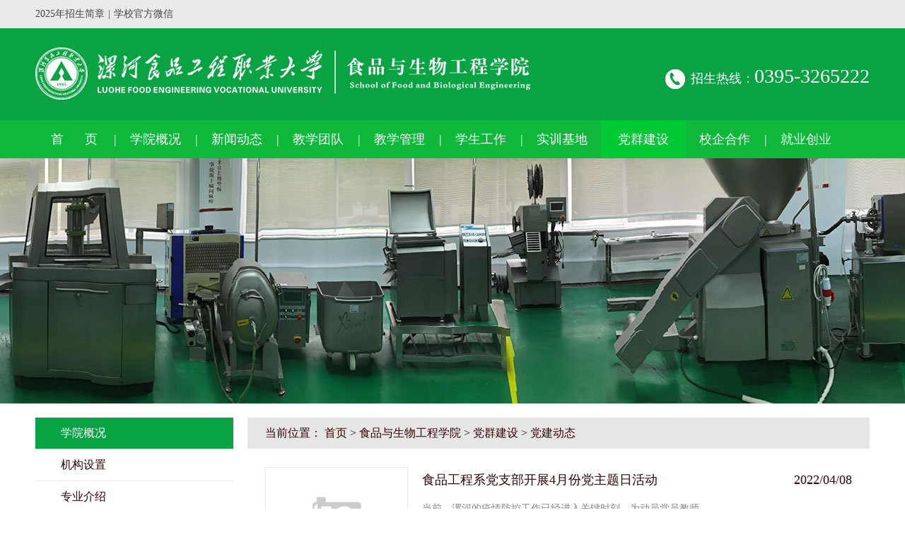

--- FILE ---
content_type: text/html
request_url: https://www.lsgx.com.cn/spgc/dqjs_spgc/djdt_spgc/lists_373_3.html
body_size: 3070
content:
<!DOCTYPE html>
<html>
<head>
<meta charset="utf-8">
<title>党建动态</title>
<meta name="description" content="" />
<meta name="keywords" content="" />
<link href="/favicon.ico" rel="shortcut icon" type="image/x-icon" />
<link href="/skin/css/spgc/style.css" rel="stylesheet" media="screen" type="text/css" />
<script language="javascript" type="text/javascript" src="/skin/js/jquery-2.1.1.min.js"></script>
<!--IE8只能支持jQuery1.9-->
<!--[if lte IE 8]>
<script src="https://cdn.bootcss.com/jquery/1.9.0/jquery.min.js"></script>
<![endif]-->
</head>
<body>
<div class="head">
	<div class="top"><p class="width"><script type="text/javascript" src="https://www.lsgx.com.cn/index.php?m=api&c=Other&a=other_show&pid=7&row=1"></script><em>|</em><a class="weixin">学校官方微信<img src="/skin/images/ewm.png"/></a></p></div>
	<div class="mid">
		<div class="width">
			<a href="/" class="logo"><img src="/skin/images/spgc/logo.png" /></a>
			<p><em></em>招生热线：<span>0395-3265222</span></p>
		</div>
	</div>
	<div class="nav">
		<ul class="width clearfix">
						<li><a href="/spgc/">首&nbsp;&nbsp;&nbsp;&nbsp;&nbsp;&nbsp;页</a></li>
			            <li class=""><a href="/spgc/xbgk/">学院概况</a>
                                <p>
                                        <a href="/spgc/xbgk/jgsz293/">机构设置</a>
                                        <a href="/spgc/xbgk/zyjs/">专业介绍</a>
                                        <a href="/spgc/xbgk/zyts/">专业特色</a>
                                        <a href="/spgc/xbgk/rcpy_spgc/">人才培养模式</a>
                                        <a href="/spgc/xbgk/zyjs_spgc/">专业建设成果</a>
                                    </p>
                            </li>
                        <li class=""><a href="/spgc/xbdt_spgc/">新闻动态</a>
                            </li>
                        <li class=""><a href="/spgc/teachers/">教学团队</a>
                                <p>
                                        <a href="/spgc/teachers/jxms/">名师风采</a>
                                    </p>
                            </li>
                        <li class=""><a href="/spgc/jxgl/">教学管理</a>
                                <p>
                                        <a href="/spgc/jxgl/kcjs_spgc/">课程建设</a>
                                        <a href="/spgc/jxgl/glzd/">管理制度</a>
                                        <a href="/spgc/jxgl/jkycg/">教科研成果</a>
                                        <a href="/spgc/jxgl/rcpy_sp/">人才培养</a>
                                    </p>
                            </li>
                        <li class=""><a href="/spgc/student_spgc/">学生工作</a>
                            </li>
                        <li class=""><a href="/spgc/sxjd_spgc/">实训基地</a>
                                <p>
                                        <a href="/spgc/sxjd_spgc/sxgk/">实训基地简介</a>
                                        <a href="/spgc/sxjd_spgc/sxjs_spgc/">标准化生产车间介绍</a>
                                        <a href="/spgc/sxjd_spgc/glzd_spgc/">管理制度</a>
                                    </p>
                            </li>
                        <li class="on"><a href="/spgc/dqjs_spgc/">党群建设</a>
                                <p>
                                        <a href="/spgc/dqjs_spgc/zzjj_spgc/">组织简介</a>
                                        <a href="/spgc/dqjs_spgc/xxyd_spgc/">学习园地</a>
                                        <a href="/spgc/dqjs_spgc/djdt_spgc/">党建动态</a>
                                    </p>
                            </li>
                        <li class=""><a href="/spgc/cooperation/">校企合作</a>
                                <p>
                                        <a href="/spgc/cooperation/hzdw/">合作单位</a>
                                        <a href="/spgc/cooperation/news213/">合作动态</a>
                                        <a href="/spgc/cooperation/cyxy_spgc/">产业学院</a>
                                        <a href="/spgc/cooperation/xdxt_spgc/">现代学徒制</a>
                                    </p>
                            </li>
                        <li class=""><a href="/spgc/job/">就业创业</a>
                                <p>
                                        <a href="/spgc/job/topone/">就业创业之星</a>
                                    </p>
                            </li>
            		</ul>
	</div>
</div>

<div class="content article">
	<div class="banner" style="background:url(/skin/images/spgc/list_banner.jpg) center top;height:347px" title=""></div>
	<div class="width">
		<div class="fl">
			<dl>
                                <dt><a href="/spgc/xbgk/">学院概况</a></dt>
                                            <dd><a href="/spgc/xbgk/jgsz293/">机构设置</a></dd>
                                                <dd><a href="/spgc/xbgk/zyjs/">专业介绍</a></dd>
                                                <dd><a href="/spgc/xbgk/zyts/">专业特色</a></dd>
                                                <dd><a href="/spgc/xbgk/rcpy_spgc/">人才培养模式</a></dd>
                                                <dd><a href="/spgc/xbgk/zyjs_spgc/">专业建设成果</a></dd>
                                        </li>
                                <dt><a href="/spgc/xbdt_spgc/">新闻动态</a></dt>
                                    </li>
                                <dt><a href="/spgc/teachers/">教学团队</a></dt>
                                            <dd><a href="/spgc/teachers/jxms/">名师风采</a></dd>
                                        </li>
                                <dt><a href="/spgc/jxgl/">教学管理</a></dt>
                                            <dd><a href="/spgc/jxgl/kcjs_spgc/">课程建设</a></dd>
                                                <dd><a href="/spgc/jxgl/glzd/">管理制度</a></dd>
                                                <dd><a href="/spgc/jxgl/jkycg/">教科研成果</a></dd>
                                                <dd><a href="/spgc/jxgl/rcpy_sp/">人才培养</a></dd>
                                        </li>
                                <dt><a href="/spgc/student_spgc/">学生工作</a></dt>
                                    </li>
                                <dt><a href="/spgc/sxjd_spgc/">实训基地</a></dt>
                                            <dd><a href="/spgc/sxjd_spgc/sxgk/">实训基地简介</a></dd>
                                                <dd><a href="/spgc/sxjd_spgc/sxjs_spgc/">标准化生产车间介绍</a></dd>
                                                <dd><a href="/spgc/sxjd_spgc/glzd_spgc/">管理制度</a></dd>
                                        </li>
                                <dt><a href="/spgc/dqjs_spgc/">党群建设</a></dt>
                                            <dd><a href="/spgc/dqjs_spgc/zzjj_spgc/">组织简介</a></dd>
                                                <dd><a href="/spgc/dqjs_spgc/xxyd_spgc/">学习园地</a></dd>
                                                <dd><a href="/spgc/dqjs_spgc/djdt_spgc/">党建动态</a></dd>
                                        </li>
                                <dt><a href="/spgc/cooperation/">校企合作</a></dt>
                                            <dd><a href="/spgc/cooperation/hzdw/">合作单位</a></dd>
                                                <dd><a href="/spgc/cooperation/news213/">合作动态</a></dd>
                                                <dd><a href="/spgc/cooperation/cyxy_spgc/">产业学院</a></dd>
                                                <dd><a href="/spgc/cooperation/xdxt_spgc/">现代学徒制</a></dd>
                                        </li>
                                <dt><a href="/spgc/job/">就业创业</a></dt>
                                            <dd><a href="/spgc/job/topone/">就业创业之星</a></dd>
                                        </li>
                			</dl>
			<script type="text/javascript">
				var myurl = window.location.href;
				$(".content .fl dd a").each(function(){
					if(myurl.indexOf($(this).attr("href")) >= 0){
						$(this).parent("dd").addClass("on");
					}
				})
			</script>
			<img src="/skin/images/spgc/list_img.jpg"/>
		</div>
		<div class="fr list">
			<div class="position">当前位置： <a href='/' class=''>首页</a> > <a href='/spgc/' class=''>食品与生物工程学院</a> > <a href='/spgc/dqjs_spgc/' class=''>党群建设</a> > <a href='/spgc/dqjs_spgc/djdt_spgc/'>党建动态</a></div>
			<ul>
								<li>
					<div class="img"><img src="/public/static/common/images/not_adv.jpg" /></div>
					<p><em>2022/04/08</em><a href="/spgc/dqjs_spgc/djdt_spgc/5159.html">食品工程系党支部开展4月份党主题日活动</a></p>
					<span>当前，漯河的疫情防控工作已经进入关键时刻，为动员党员教师......</span>
					<i>阅读（2965）</i>
				</li>
								<li>
					<div class="img"><img src="/uploads/allimg/20220416/2-220416092T0914.png" /></div>
					<p><em>2022/03/05</em><a href="/spgc/dqjs_spgc/djdt_spgc/5431.html">食品工程系党支部开展三月份主题党日活动</a></p>
					<span>根据学校党委统一部署，3月4日上午，食品工程系党支部在E......</span>
					<i>阅读（1545）</i>
				</li>
								<li>
					<div class="img"><img src="/public/static/common/images/not_adv.jpg" /></div>
					<p><em>2022/02/18</em><a href="/spgc/dqjs_spgc/djdt_spgc/5144.html">食品工程系党支部开展“奋战开门红 党员当先锋”主题党日活动</a></p>
					<span>一年之计在于春，新春展现新气象。为动员全支部党员迅速从节......</span>
					<i>阅读（1777）</i>
				</li>
								<li>
					<div class="img"><img src="/uploads/allimg/20220415/2-22041511004D12.png" /></div>
					<p><em>2022/02/07</em><a href="/spgc/dqjs_spgc/djdt_spgc/5148.html">食品工程系党支部开展一月份主题党日活动</a></p>
					<span>2022年是我国踏上全面建设社会主义国家、向第二个百年奋......</span>
					<i>阅读（1535）</i>
				</li>
								<li>
					<div class="img"><img src="/public/static/common/images/not_adv.jpg" /></div>
					<p><em>2021/12/03</em><a href="/spgc/dqjs_spgc/djdt_spgc/5151.html">食品工程系党支部开“学习党的十九届六中全会精神”主题党日活动</a></p>
					<span>12月3日下午，食品工程系党支部开展了“学习党的十九届六......</span>
					<i>阅读（1526）</i>
				</li>
								<li>
					<div class="img"><img src="/public/static/common/images/not_adv.jpg" /></div>
					<p><em>2021/11/06</em><a href="/spgc/dqjs_spgc/djdt_spgc/5156.html">食品工程系党支部开展11月份党主题日活动</a></p>
					<span>11月5日下午，食品工程系党支部在J301教室召开了11......</span>
					<i>阅读（1270）</i>
				</li>
							</ul>
			<ul class="page"> <li><a   href="/spgc/dqjs_spgc/djdt_spgc/" data-ey_fc35fdc="html" data-tmp="1">首页</a></li> <li><a   href="/spgc/dqjs_spgc/djdt_spgc/lists_373_2.html" data-ey_fc35fdc="html" data-tmp="1">上一页</a></li> <li><a   href="/spgc/dqjs_spgc/djdt_spgc/" data-ey_fc35fdc="html" data-tmp="1">1</a></li><li><a   href="/spgc/dqjs_spgc/djdt_spgc/lists_373_2.html" data-ey_fc35fdc="html" data-tmp="1">2</a></li><li class="active"><a>3</a></li><li><a   href="/spgc/dqjs_spgc/djdt_spgc/lists_373_4.html" data-ey_fc35fdc="html" data-tmp="1">4</a></li><li><a   href="/spgc/dqjs_spgc/djdt_spgc/lists_373_5.html" data-ey_fc35fdc="html" data-tmp="1">5</a></li> <li><a   href="/spgc/dqjs_spgc/djdt_spgc/lists_373_4.html" data-ey_fc35fdc="html" data-tmp="1">下一页</a></li> <li><a   href="/spgc/dqjs_spgc/djdt_spgc/lists_373_5.html" data-ey_fc35fdc="html" data-tmp="1">末页</a></li></ul>
		</div>
	</div>
</div>
<div class="footer">
	<div class="width">
		<div class="fl">
			学院地址： 河南省漯河市郾城区文明路与107国道交叉口（建议在IE9以上版本1920*1080分辨率下访问）<br />
			CopyRight © 2024 漯河食品工程职业大学 All Rights Reserved.<a href="https://beian.miit.gov.cn/" rel="nofollow" target="_blank">豫ICP备2025157895号-1</a> <script src="https://s95.cnzz.com/z_stat.php?id=1254170201&web_id=1254170201" language="JavaScript"></script>
		</div>
		<div class="fr">
			<p><img src="/skin/images/ewm_wx.jpg">学校官方微信</p>
			<p><img src="/skin/images/ewm_wb.jpg">学校官方微博</p>
			<span>招生热线：<em>0395-3265222</em></span>
		</div>
	</div>
</div>
</body>
</html>


--- FILE ---
content_type: text/css
request_url: https://www.lsgx.com.cn/skin/css/spgc/style.css
body_size: 2703
content:
@charset "utf-8";
body{padding:0;margin:0;color:#858585;font-size:14px;font-family:"microsoft yahei","微软雅黑";font-weight: lighter;}
*{padding: 0;margin: 0;}
li{list-style:none;}
img{border:none;}
em{font-style: normal;}
a{text-decoration:none;color:#350001;cursor: pointer;}
a:hover{color: #0aa344;}
.clearfix:after{ content: ""; display: block; overflow: hidden; clear: both;}
.fl{ float: left;}
.fr{ float: right;}
.animation{ transition: 0.5s; -moz-transition: 0.5s; -webkit-transition: 0.5s;}
.width{width: 1180px;margin: 0 auto;}
.mrno{margin-right: 0!important;}
.mlno{margin-left: 0!important;}
.body{background: #F5F5F5;}

.head .top{background: #EAEAEA;height: 40px;}
.head .top p a,.head .top p em{line-height: 40px;font-size: 14px;color: #444444;display: block;float: left;margin-right: 5px;}
.head .top p .weixin{height: 40px;position: relative;}
.head .top p .weixin img{position: absolute;left: -28px;display: none;z-index: 3;}
.head .top p .weixin:hover img{display: block;}
.head .mid{background: #0aa344;height: 130px;}
.head .mid .logo{display: block;float: left;margin-top: 18px;}
.head .mid p{font-size: 18px;color: #FFF;line-height: 36px;float: right;margin-top: 50px;}
.head .mid p em{display: block;width: 42px;height: 35px;background: url(../../images/spgc/icons.png) -168px 0;float: left;margin-top: 5px;}
.head .mid p span{font-family: DIN-MediumItalicAlt;font-size: 28px;}
.head .nav{height: 54px;background: #0eb83a;line-height: 54px;color: #FFF;font-size: 18px;}
.head .nav li{float: left;width: 120px;margin-left: -5px;position: relative;height: 54px;cursor: pointer;}
.head .nav li a{color: #FFF;display: block;text-align: center;}
.head .nav li:after{content: "|";position: absolute;right: 0;top: 0;height: 54px;}
.head .nav li:last-child:after{display: none;}
.head .nav li:hover:after,.head .nav li.on:after{content: "";}
.head .nav li:hover,.head .nav li.on,.head .nav li a:hover{background: #00c934;}
.head .nav li p{display: none;position: absolute;width: 125px;}
.head .nav li:hover p{display: block;background: #0eb83a;z-index: 2;border-bottom-left-radius: 4px;border-bottom-right-radius: 4px;overflow: hidden;}
.head .nav li:nth-child(7) p{width:200px;}
.head .nav li:nth-child(7) p a{text-align:left;padding-left:15px;}

.content .banner .swiper-slide{background-position: center top;background-repeat: no-repeat;}
.content .swiper-container .swiper-pagination-bullet{width: 14px;height: 14px;background: rgba(255,255,255,0.5);border-radius: 7px;}
.content .swiper-container .swiper-pagination-bullet-active{width: 50px;background: rgba(255,255,255,1)}
.fl_1{padding: 15px 0 40px;border-bottom: 1px solid #EAEAEA;}
.fl_1 .swiperTab{line-height: 66px;border-bottom: 1px solid #EAEAEA;font-size: 20px;color: #350001;}
.fl_1 .swiperTab p span{font-size: 20px;color: #350001;cursor: pointer;}
.swiperTab p span.active{color: #0eb83a;}
.fl_1 .fl{width: 480px;padding-top: 24px;}
.fl_1 .fr{width: 680px;padding-top: 24px;}
.fl_1 .swiper-container li.fl a{font-size: 18px;line-height: 40px;display: block;}
.fl_1 .swiper-container li.fl a span{display: block;white-space:nowrap; overflow:hidden; text-overflow:ellipsis;}
.fl_1 .swiper-container li.fl p{line-height: 24px;padding-top: 5px;}
.fl_1 .fr .left{float: left;margin: 24px 20px 23px 0;height: 75px;width: 123px;text-align: center;border-right: 1px solid #D9D9D9;font-size: 16px;color: #350001;padding: 5px 0 0;line-height: 36px;}
.fl_1 .fr .left a{width: 82px;height: 26px;line-height: 26px;border-radius: 4px;color: #FFF;background: #0eb83a;margin: 0 auto;font-size: 14px;}
.fl_1 .fr div{height: 125px;margin-bottom: 5px;overflow: hidden;}
.fl_1 .fr a{display: block;}
.fl_1 .fr p a{font-size: 18px;line-height: 36px;margin: 16px 0px 8px 0;white-space:nowrap; overflow:hidden; text-overflow:ellipsis;}
.fl_1 .fr p{line-height: 24px;padding-right: 10px;}
.fl_1 .fr div:hover{background: #EEEEEE;}
.fl_2{border-bottom: 1px solid #EAEAEA;padding-bottom: 52px;}
.fl_2 .width{height: auto;overflow: hidden;}
.fl_2 dl{width: 380px;margin-right: 20px;float: left;padding-top: 7px;}
.fl_2 dl dt{font-size: 22px;color: #350001;line-height: 66px;}
.fl_2 dl dt a{display: block;font-size: 14px;color: #858585;width: 80px;height: 24px;line-height: 24px;border: 1px solid #eaeaea;text-align: center;float: right;margin-top: 20px;transition: 0.5s; -moz-transition: 0.5s; -webkit-transition: 0.5s;}
.fl_2 dl dt a:hover{color: #0eb83a;border-color: #0eb83a;}
.fl_2 dl dd img{width: 380px;height: 217px;display: block;margin-bottom: 12px;}
.fl_2 dl dd a{display: block;line-height: 35px;color: #858585;transition: 0.5s; -moz-transition: 0.5s; -webkit-transition: 0.5s;white-space:nowrap; overflow:hidden; text-overflow:ellipsis;}
.fl_2 dl dd a:hover{color: #000;}
.fl_3{padding-bottom: 70px;}
.fl_3:after{ content: ""; display: block; overflow: hidden; clear: both;}
.fl_3 dl.fl{width: 780px;}
.fl_3 dl.fr{width: 380px;}
.fl_3 dl dt{font-size: 22px;color: #350001;line-height: 66px;padding-top: 9px;height: 66px;}
.fl_3 dl.fl dt div{float: left;width: 50%;}
.fl_3 dl.fl dd{width: 380px;}
.fl_3 dl.fl dd.fr{padding:24px 0 0 20px;height: 196px;background: #EEEEEE;}
.fl_3 dl.fl dd.fr p{line-height: 35px;padding-right: 15px;}
.fl_3 dl.fl dd.fr a{color: #858585;white-space:nowrap; overflow:hidden; text-overflow:ellipsis;display: block;}
.fl_3 dl.fl dd.fr a:hover{color: #000;}
.fl_3 dl.fl dd.fr em{display: block;float: right;}
.fl_3 dl.fr p{width: 126px;height: 40px;border: 1px solid #EAEAEA;border-radius: 20px;float: left;margin-right: 8px;background: url(../../images/spgc/down.png) no-repeat 120px center;font-size: 16px;color: #350001;line-height: 40px;padding-left: 30px;cursor: pointer;position: relative;}
.fl_3 dl.fr p.link a{padding: 0;width: 100%;text-align: center;}
.fl_3 dl.fr p.link{background: none;padding: 0;width: 158px;float: right;}
.fl_3 dl.fr p span{display:none;padding: 10px 0;background: #EEEEEE;width: 312px;position: absolute;left: 0;box-shadow: 0 0 20px rgba(133, 133, 133, 0.5);border-radius: 6px;}
.fl_3 dl.fr p a{line-height: 40px;font-size: 16px;color: #350001;display: block;float: left;padding-left: 30px;box-sizing: border-box;width: 50%;white-space:nowrap;text-overflow:ellipsis;overflow:hidden;}
.fl_3 dl.fr .no2{border: 1px solid #0eb83a;height: auto;overflow: hidden;margin-top: 18px;border-right: 0;}
.fl_3 dl.fr .no2 a{display: block;width: 25%;box-sizing: border-box;border-right: 1px solid #0eb83a;height: 158px;float: left;font-size: 16px;color: #0eb83a;text-align: center;}
.fl_3 dl.fr .no2 a:hover{background: #0eb83a;color: #FFF;}
.fl_3 dl.fr .no2 a em{display: block;width: 42px;height: 35px;margin: 45px auto 20px;background: url(../../images/spgc/icons.png);}
.fl_3 dl.fr .no2 .weibo em{background-position: -42px 0;}
.fl_3 dl.fr .no2 .xinxi em{background-position: -84px 0;}
.fl_3 dl.fr .no2 .oa em{background-position: -126px 0;}
.fl_3 dl.fr .no2 a:hover em{background-position-y: -35px;}

.footer{background: #393b3d;height: auto;overflow: hidden;padding-bottom: 50px;}
.footer .fl{color: #737373;line-height: 30px;background: url(../../images/spgc/footer_logo.png) left 40px no-repeat;padding-top: 155px;}
.footer .fl a{color: #737373;}
.footer .fr p{float: left;color: #737373;margin: 60px 0 0 33px;}
.footer .fr p img{max-width: 82px;margin-bottom: 5px;display: block;}
.footer .fr span{display: block;line-height: 30px;clear: both;text-align: right;padding-top: 10px;}
.footer .fr span em{font-family: DIN-MediumItalicAlt;font-size: 22px;line-height: 30px;}

/*内页*/
.article .width{height: auto;overflow: hidden;padding-bottom: 45px;}
.article .banner{margin-bottom: 20px;}
.article .banner a{display: block;}
.article .fl{width: 280px;background: #FFF;overflow: hidden;}
.article .fr{width: 880px;background: #FFF;overflow: hidden;height: auto;}
.article .fl dl{line-height: 44px;font-size: 16px;}
.article .fl dt{height: 44px;padding-left: 36px;background: #0aa344;color: #FFF;border-bottom: 1px solid #EAEAEA;}
.article .fl dt a{color: #FFF;}
.article .fl dt a:hover{color: #350001;}
.article .fl dd{height: 44px;padding-left: 36px;border-bottom: 1px solid #EAEAEA;}
.article .fl dd a{display: block;}
.article .fl dd.on,.article .fl dd:hover{background: url(../../images/spgc/left.png) 18px center no-repeat;}
.article .fl img{display: block;}
.article .fr .position{font-size: 16px;color: #350001;line-height: 44px;background: #E6E6E6;padding-left: 25px;height: 44px;}
.article .fr.list ul{padding: 25px;padding-top: 0;}
.article .fr.list ul li{height: auto;overflow: hidden;padding: 26px 0;border-bottom: 1px solid #eaeaea;}
.article .fr.list ul li .img{float: left;width: 200px;height: 153px;margin-right: 20px;border: 1px solid #EAEAEA;overflow: hidden;text-align: center;}
.article .fr.list ul li .img img{max-width: 200px;max-height: 153px;}
.article .fr.list ul li p{font-size: 18px;line-height: 36px;}
.article .fr.list ul li p a{display: block;white-space:nowrap; overflow:hidden; text-overflow:ellipsis;}
.article .fr.list ul li p em{display: block;float: right;color: #350001;}
.article .fr.list ul li p:hover em{color: #0aa344;}
.article .fr.list ul li span{display: block;line-height: 25px;color: #858585;padding: 10px 0;}
.article .fr.list ul li i{display: block;color: #d32f2f;font-style: normal;padding-top: 5px;}
.article .fr.list ul.page{height: auto;overflow: hidden;float: right;padding: 10px 20px 35px 0;}
.article .fr.list ul.page li{float: left;padding: 0;border: none;text-align: center;margin-left: 8px;border: 1px solid #eaeaea;border-radius: 4px;box-sizing: border-box;padding: 0 10px;}
.article .fr.list ul.page li a,.article .fr.list ul.page li span{display: block;padding: 0;min-width: 36px;line-height: 30px;}
.article .fr.list ul.page li.active{border: none;}
.article .fr .art_body{padding: 25px;}
.article .fr .art_body table{margin: 0 auto;}
.article .fr .art_body th{text-align: center;}
.article .fr .art_body td{padding-left: 4px;}
.article .fr .art_body h1{font-size: 26px;color: #000000;text-align: center;font-weight: normal;line-height: 50px;padding: 32px 0 29px;}
.article .fr .art_body p.info{text-align: right;border-bottom: 1px solid #EAEAEA;padding-bottom: 22px;}
.article .fr .art_body .cont{color: #6c6c6c;line-height: 35px;padding: 40px 0;border-bottom: 1px solid #EAEAEA;}
.article .fr .art_body .cont img{max-width: 830px;}
.article .fr .other{padding-bottom: 40px;}
.article .fr .other li{padding-left: 68px;}
.article .fr .other a{line-height: 30px;color: #6c6c6c;}
.article .fr .other a:hover{color: #0aa344;}
